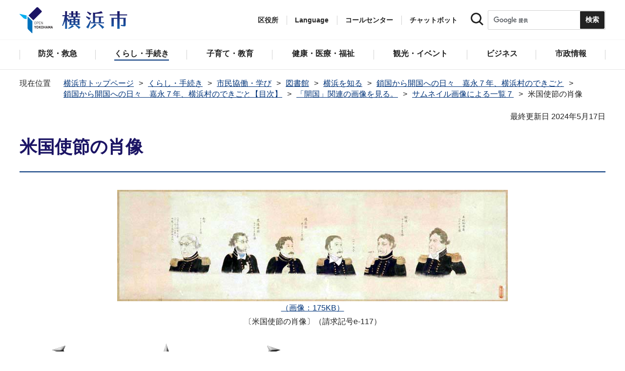

--- FILE ---
content_type: text/html
request_url: https://www.city.yokohama.lg.jp/kurashi/kyodo-manabi/library/shiru/sakoku/kaei/kaikoku/picture7/e-117.html
body_size: 8480
content:
<!DOCTYPE HTML>
<html lang="ja" prefix="og: http://ogp.me/ns# article: http://ogp.me/ns/article#">
<head>
<meta charset="UTF-8">
<meta name="Author" content="City of Yokohama">
<meta http-equiv="X-UA-Compatible" content="IE=edge">
<meta name="viewport" content="width=device-width, maximum-scale=3.0">
<meta name="format-detection" content="telephone=no">
<meta property="og:title" content="米国使節の肖像">
<meta property="og:type" content="article">
<meta property="og:url" content="https://www.city.yokohama.lg.jp/kurashi/kyodo-manabi/library/shiru/sakoku/kaei/kaikoku/picture7/e-117.html">
<meta property="og:image" content="https://www.city.yokohama.lg.jp/images/ogp-logo.png">
<meta property="og:description" content="">


<!-- Google Tag Manager -->
<script>
// <![CDATA[
(function(w,d,s,l,i){w[l]=w[l]||[];w[l].push({'gtm.start':new Date().getTime(),event:'gtm.js'});var f=d.getElementsByTagName(s)[0],j=d.createElement(s),dl=l!='dataLayer'?'&l='+l:'';j.async=true;j.src='https://www.googletagmanager.com/gtm.js?id='+i+dl;f.parentNode.insertBefore(j,f);})(window,document,'script','dataLayer','GTM-P2ZNX6L');
// ]]>
</script>
<!-- End Google Tag Manager -->
<link rel="shortcut icon" href="/favicon.ico">
<link rel="apple-touch-icon" href="/images/apple-touch-icon.png">

<title>米国使節の肖像　横浜市</title>
<link href="/css/style.tableconverter.css" rel="stylesheet" media="all">
<link href="/css/style.wysiwyg.css" rel="stylesheet" media="all">
<link href="/css/default.css" rel="stylesheet" media="all">
<link href="/css/layout.css" rel="stylesheet" media="all">
<link href="/css/free_style_edit.css" rel="stylesheet" media="all">
<link href="/css/smartphone.css" rel="stylesheet" type="text/css" class="mc_css">
<link href="/css/free_style_edit_sp.css" rel="stylesheet" type="text/css" class="mc_css">
<link href="/css/2024print.css" rel="stylesheet" media="print">
<script src="/js/jquery.js"></script>
<script src="/js/setting.js"></script>
<script src="https://tsutaeru.cloud/assets/snippet/js/tsutaeru_mo.js"></script>
<script src="/js/ejtoolbar.js"></script>




</head>
<body id="base" class="no_javascript">
<!-- Google Tag Manager (noscript) -->
<noscript><iframe src="https://www.googletagmanager.com/ns.html?id=GTM-P2ZNX6L" height="0" width="0" style="display:none;visibility:hidden" title="tagmanager"></iframe></noscript>
<!-- End Google Tag Manager (noscript) -->


<div class="format_free" id="body-class">
<script src="/js/init.js"></script>
<div id="tmp_wrapper">
<noscript>
<p>このサイトではJavaScriptを使用したコンテンツ・機能を提供しています。JavaScriptを有効にするとご利用いただけます。</p>
</noscript>
<p><a href="#tmp_honbun" class="skip">本文へスキップします。</a></p>
<div id="tmp_heading_fixed">
<div id="tmp_heading_fixed_inner"><!-- #BeginLibraryItem "/Library/header.lbi" -->
<header id="tmp_wrap_header">
<div class="container">
<div id="tmp_header">
<div id="tmp_hlogo">
<p><a href="/index.html">
<img class="sp-none" src="/images/hlogo.png" width="222" height="54" alt="横浜市">
<img class="pc-none" src="/images/hlogo_sp.png" width="320" height="120" alt="横浜市：トップページ">  
</a></p>
</div>
<div id="tmp_setting">
<ul id="tmp_hnavi">
<li id="tmp_hnavi_ward"><a href="javascript:void(0);">区役所</a></li>
<li id="tmp_hnavi_language"> 
 		  <a href="javascript:void(0);" lang="en">Language</a> 
 		  <div class="wrap_sma_sch" id="tmp_sma_language"> 
 		      <div class="sma_language"> 
 		      <p class="sma_language_ttl">Machine Translation</p> 
 		      <ul class="clts-lang-selecter sma_language_list" data-method="h20"> 
 		        <li><a href="https://en.city.yokohama.lg.jp/" class="cl-norewrite">English</a></li> 
 		        <li><a href="https://cn.city.yokohama.lg.jp/" class="cl-norewrite">中文简体</a></li> 
 		        <li><a href="https://ko.city.yokohama.lg.jp/" class="cl-norewrite">한글</a></li> 
 		        <li><a href="https://tw.city.yokohama.lg.jp/" class="cl-norewrite">中文繁體</a></li> 
 		        <li><a href="https://es.city.yokohama.lg.jp/" class="cl-norewrite">Espanol</a></li> 
 		        <li><a href="https://pt.city.yokohama.lg.jp/" class="cl-norewrite">Portugues</a></li> 
 		        <li><a href="https://th.city.yokohama.lg.jp/" class="cl-norewrite">ภาษาไทย</a></li> 
 		        <li><a href="https://vi.city.yokohama.lg.jp/" class="cl-norewrite">Tiếngviệt</a></li>
		        <li><a href="https://ne.city.yokohama.lg.jp/" class="cl-norewrite">नेपाली</a></li> 
		        <li><a href="#" class="toggle-link" data-mode="off">やさしい日本語</a></li>
 		    </ul> 
 		      <p class="sma_language_ttl">MulitilingualPage（がいこくごのページ）</p> 
 		      <ul class="sma_language_list"> 
 		          <li><a href="/lang/">Top Page</a></li> 
 		      </ul> 
 		      <p class="close_btn"><a href="javascript:void(0);"><span>閉じる</span></a></p> 
 		      </div> 
 		  </div> 
 		</li>
<li><a href="/callcenter/call.html">コールセンター</a></li>
<li><a href="https://www.shisei-cc.city.yokohama.lg.jp/chat" target="_blank">チャットボット</a></li>
</ul>
<div class="sma_search">
<div class="sma_search_ttl">
<p>キーワードで探す</p>
</div>
<div class="sma_search_cnt">
<form action="/aboutweb/search/search.html" id="tmp_gsearch_form" name="tmp_gsearch_form">
<div class="site_sch_box">
<p class="site_sch_ttl"><label for="tmp_query"><img src="/images/search_icon_sp.png" width="50" height="50" alt="サイト内検索"></label>
</p>
<p class="sch_box"><input id="tmp_query" name="q" size="31" type="text"></p>
<p class="sch_btn"><input id="tmp_func_sch_btn" name="sa" type="submit" value="検索" title="サイト内検索を実行"></p>
<p id="tmp_func_sch_hidden">
<input name="cx" type="hidden" value="017251950101454243133:iearvzsq_l8">
<input name="ie" type="hidden" value="UTF-8">
<input name="cof" type="hidden" value="FORID:9">
</p>
</div>
</form>
</div>
</div>
</div>
<ul id="tmp_hnavi_s">
<li id="tmp_hnavi_lmenu"><a href="javascript:void(0);"><span>区役所</span></a></li>
<li id="tmp_hnavi_mmenu"><a href="javascript:void(0);"><span>検索</span></a></li>
<li id="tmp_hnavi_rmenu"><a href="javascript:void(0);"><span>メニュー</span></a></li>
</ul>
</div>
</div>
</header>
<!-- #EndLibraryItem --><!-- #BeginLibraryItem "/Library/sma_menu.lbi" --><div id="tmp_sma_menu">
<div class="wrap_sma_sch" id="tmp_sma_lmenu">
<div class="sma_ward">
<p class="sma_ward_ttl">区役所のページ</p>
<ul class="sma_ward_list">
<li><a href="/aoba/index.html">青葉区</a></li>
<li><a href="/asahi/index.html">旭区</a></li>
<li><a href="/izumi/index.html">泉区</a></li>
<li><a href="/isogo/index.html">磯子区</a></li>
<li><a href="/kanagawa/index.html">神奈川区</a></li>
<li><a href="/kanazawa/index.html">金沢区</a></li>
<li><a href="/konan/index.html">港南区</a></li>
<li><a href="/kohoku/index.html">港北区</a></li>
<li><a href="/sakae/index.html">栄区</a></li>
<li><a href="/seya/index.html">瀬谷区</a></li>
<li><a href="/tsuzuki/index.html">都筑区</a></li>
<li><a href="/tsurumi/index.html">鶴見区</a></li>
<li><a href="/totsuka/index.html">戸塚区</a></li>
<li><a href="/naka/index.html">中区</a></li>
<li><a href="/nishi/index.html">西区</a></li>
<li><a href="/hodogaya/index.html">保土ケ谷区</a></li>
<li><a href="/midori/index.html">緑区</a></li>
<li><a href="/minami/index.html">南区</a></li>
</ul>
<p class="close_btn"><a href="javascript:void(0);"><span>閉じる</span></a></p>
</div>
</div>
<div class="wrap_sma_sch" id="tmp_sma_mmenu">
<div class="sma_snavi" id="tmp_sma_snavi_used">
<div class="sma_snavi_ttl">
<p class="snavi_ttl"><a href="/riyou/index.html">よく利用される情報から探す</a></p>
</div>
</div>

<div id="tmp_sma_snavi">
<div class="sma_snavi" id="tmp_sma_snavi_life">
<div class="sma_snavi_ttl">
<p class="snavi_ttl">ライフシーンから探す</p>
<a href="javascript:void(0);" class="snavi_switch" aria-controls="tmp_snavi_cnt"><span class="visually_hidden">ライフシーンから探すのメニューを開く</span></a>
</div>
<div class="sma_snavi_cnt" id="tmp_snavi_cnt">
<ul class="search_used_list">
<li><a href="/kurashi/front/kekkon-rikon.html">
<p class="img"><img src="/images/sma_life_icon1.png" width="110" height="110" alt=""></p>
<p class="text">結婚・離婚</p>
</a></li>
<li><a href="/kurashi/front/ninshin-shussan.html">
<p class="img"><img src="/images/sma_life_icon2.png" width="110" height="110" alt=""></p>
<p class="text">妊娠・出産</p>
</a></li>
<li><a href="/kurashi/front/nyuen-nyugaku.html">
<p class="img"><img src="/images/sma_life_icon3.png" width="110" height="110" alt=""></p>
<p class="text">入園・入学</p>
</a></li>
<li><a href="/kurashi/front/shigoto.html">
<p class="img"><img src="/images/sma_life_icon4.png" width="110" height="110" alt=""></p>
<p class="text">しごと</p>
</a></li>
<li><a href="/kurashi/front/hikkoshi-sumai.html">
<p class="img"><img src="/images/sma_life_icon5.png" width="110" height="110" alt=""></p>
<p class="text">引越し・住まい</p>
</a></li>
<li><a href="/kurashi/front/gohukou.html">
<p class="img"><img src="/images/sma_life_icon6.png" width="110" height="110" alt=""></p>
<p class="text">ご不幸</p>
</a></li>
<li><a href="/kurashi/front/kourei-kaigo.html">
<p class="img"><img src="/images/sma_life_icon7.png" width="110" height="110" alt=""></p>
<p class="text">高齢・介護</p>
</a></li>
<li><a href="/kurashi/front/shogai.html">
<p class="img"><img src="/images/sma_life_icon8.png" width="110" height="110" alt=""></p>
<p class="text">障害</p>
</a></li>
</ul>
</div>
</div>
<div class="sma_snavi" id="tmp_sma_snavi_chatbot">
<div class="sma_snavi_ttl">
<p class="snavi_ttl">
<a href="https://www.shisei-cc.city.yokohama.lg.jp/chat" target="_blank">チャットボット</a>
</p>
</div>
</div>
<div class="sma_snavi" id="tmp_sma_snavi_faq">
<div class="sma_snavi_ttl">
<p class="snavi_ttl"><a href="/faq/index.html">よくある質問</a></p>
</div>
</div>
</div>

<p class="close_btn"><a href="javascript:void(0);"><span>閉じる</span></a></p>
</div>
<div class="wrap_sma_sch" id="tmp_sma_rmenu">
<div id="tmp_sma_gnavi">
<p id="tmp_sma_gnavi_ttl">メニュー</p>
<div id="tmp_sma_gnavi_cnt">

<div class="sma_gnavi">
<div class="sma_gnavi_ttl">
<p class="gnavi_ttl">防災・救急</p>
<a href="javascript:void(0);" class="gnavi_switch" aria-controls="tmp_gnavi_cnt1"><span class="visually_hidden">防災・救急のメニューを開く</span></a>
</div>
<div class="sma_gnavi_cnt" id="tmp_gnavi_cnt1">
<ul>
<li><a href="/bousai-kyukyu-bohan/index.html">防災・救急トップ</a></li>

<li><a href="/bousai-kyukyu-bohan/bousai-saigai/index.html">防災・災害</a></li>

<li><a href="/bousai-kyukyu-bohan/shobo/index.html">消防</a></li>

<li><a href="/bousai-kyukyu-bohan/kyukyu/index.html">救急</a></li>

<li><a href="/bousai-kyukyu-bohan/bohan/index.html">防犯</a></li>

</ul>
</div>
</div>


<div class="sma_gnavi">
<div class="sma_gnavi_ttl">
<p class="gnavi_ttl">くらし・手続き</p>
<a href="javascript:void(0);" class="gnavi_switch" aria-controls="tmp_gnavi_cnt2"><span class="visually_hidden">くらし・手続きのメニューを開く</span></a>
</div>
<div class="sma_gnavi_cnt" id="tmp_gnavi_cnt2">
<ul>
<li><a href="/kurashi/index.html">くらし・手続きトップ</a></li>

<li><a href="/kurashi/sumai-kurashi/index.html">住まい・暮らし</a></li>

<li><a href="/kurashi/koseki-zei-hoken/index.html">戸籍・税・保険</a></li>

<li><a href="/kurashi/kyodo-manabi/index.html">市民協働・学び</a></li>

<li><a href="/kurashi/machizukuri-kankyo/index.html">まちづくり・環境</a></li>

</ul>
</div>
</div>


<div class="sma_gnavi">
<div class="sma_gnavi_ttl">
<p class="gnavi_ttl">子育て・教育</p>
<a href="javascript:void(0);" class="gnavi_switch" aria-controls="tmp_gnavi_cnt3"><span class="visually_hidden">子育て・教育のメニューを開く</span></a>
</div>
<div class="sma_gnavi_cnt" id="tmp_gnavi_cnt3">
<ul>
<li><a href="/kosodate-kyoiku/index.html">子育て・教育トップ</a></li>

<li><a href="/kosodate-kyoiku/oyakokenko/index.html">親子の健康・福祉</a></li>

<li><a href="/kosodate-kyoiku/kosodateshien/index.html">子育て支援・相談</a></li>

<li><a href="/kosodate-kyoiku/hoiku-yoji/index.html">保育・幼児教育</a></li>

<li><a href="/kosodate-kyoiku/hokago/index.html">放課後児童育成</a></li>

<li><a href="/kosodate-kyoiku/kyoiku/index.html">学校・教育</a></li>

<li><a href="/kosodate-kyoiku/ikusei/index.html">青少年育成</a></li>

<li><a href="/kosodate-kyoiku/ibasyo/index.html">地域の子どもの居場所</a></li>

<li><a href="/kosodate-kyoiku/yogo/index.html">社会的養護</a></li>

<li><a href="/kosodate-kyoiku/kosodate-sogo/index.html">子育て総合ポータル</a></li>

</ul>
</div>
</div>


<div class="sma_gnavi">
<div class="sma_gnavi_ttl">
<p class="gnavi_ttl">健康・医療・福祉</p>
<a href="javascript:void(0);" class="gnavi_switch" aria-controls="tmp_gnavi_cnt4"><span class="visually_hidden">健康・医療・福祉のメニューを開く</span></a>
</div>
<div class="sma_gnavi_cnt" id="tmp_gnavi_cnt4">
<ul>
<li><a href="/kenko-iryo-fukushi/index.html">健康・医療・福祉トップ</a></li>

<li><a href="/kenko-iryo-fukushi/kenko-iryo/index.html">健康・医療</a></li>

<li><a href="/kenko-iryo-fukushi/fukushi-kaigo/index.html">福祉・介護</a></li>

</ul>
</div>
</div>


<div class="sma_gnavi">
<div class="sma_gnavi_ttl">
<p class="gnavi_ttl">観光・イベント</p>
<a href="javascript:void(0);" class="gnavi_switch" aria-controls="tmp_gnavi_cnt5"><span class="visually_hidden">観光・イベントのメニューを開く</span></a>
</div>
<div class="sma_gnavi_cnt" id="tmp_gnavi_cnt5">
<ul>
<li><a href="/kanko-bunka/index.html">観光・イベントトップ</a></li>

<li><a href="/kanko-bunka/minato/index.html">横浜の港</a></li>

<li><a href="/kanko-bunka/kanko-event/index.html">観光・イベント</a></li>

<li><a href="/kanko-bunka/bunka/index.html">文化・芸術</a></li>

<li><a href="/kanko-bunka/sports/index.html">スポーツ</a></li>

<li><a href="/kanko-bunka/miryoku/index.html">横浜の魅力発信</a></li>

</ul>
</div>
</div>


<div class="sma_gnavi">
<div class="sma_gnavi_ttl">
<p class="gnavi_ttl">ビジネス</p>
<a href="javascript:void(0);" class="gnavi_switch" aria-controls="tmp_gnavi_cnt6"><span class="visually_hidden">ビジネスのメニューを開く</span></a>
</div>
<div class="sma_gnavi_cnt" id="tmp_gnavi_cnt6">
<ul>
<li><a href="/business/index.html">ビジネストップ</a></li>

<li><a href="/business/nyusatsu/index.html">入札・契約</a></li>

<li><a href="/business/kigyoshien/index.html">中小企業支援</a></li>

<li><a href="/business/keizai/index.html">経済・産業振興</a></li>

<li><a href="/business/koyo-syugyo/index.html">雇用・就業促進</a></li>

<li><a href="/business/kyoso/index.html">共創の取組</a></li>

<li><a href="/business/kokusaikoryu/index.html">国際交流・協力</a></li>

<li><a href="/business/bunyabetsu/index.html">分野別メニュー</a></li>

</ul>
</div>
</div>


<div class="sma_gnavi">
<div class="sma_gnavi_ttl">
<p class="gnavi_ttl">市政情報</p>
<a href="javascript:void(0);" class="gnavi_switch" aria-controls="tmp_gnavi_cnt7"><span class="visually_hidden">市政情報のメニューを開く</span></a>
</div>
<div class="sma_gnavi_cnt" id="tmp_gnavi_cnt7">
<ul>
<li><a href="/city-info/index.html">市政情報トップ</a></li>

<li><a href="/city-info/yokohamashi/index.html">横浜市について</a></li>

<li><a href="/city-info/seisaku/index.html">政策・取組</a></li>

<li><a href="/city-info/gyosei-kansa/index.html">行政運営・監査</a></li>

<li><a href="/city-info/saiyo-jinji/index.html">職員採用・人事</a></li>

<li><a href="/city-info/zaisei/index.html">財政・会計</a></li>

<li><a href="/city-info/koho-kocho/index.html">広報・広聴・報道</a></li>

<li><a href="/city-info/senkyo/index.html">選挙</a></li>

</ul>
</div>
</div>

</div>
</div>
<div id="tmp_sma_language_sp">
 		  <div class="sma_gnavi">
 		  <div class="sma_gnavi_ttl">
 		  <p class="gnavi_ttl">Language</p>
 		  <a href="javascript:void(0);" class="gnavi_switch" aria-controls="tmp_gnavi_cnt8"><span class="visually_hidden">Languageのメニューを開く</span></a>
 		  </div>
 		  <div class="sma_gnavi_cnt" id="tmp_gnavi_cnt8">
 		  <ul class="clts-lang-selecter" data-method="h20">
 		      <li>Machine Translation</li>
 		      <li><a href="https://en.city.yokohama.lg.jp/" class="cl-norewrite">English</a></li>
 		      <li><a href="https://cn.city.yokohama.lg.jp/" class="cl-norewrite">中文简体</a></li>
 		      <li><a href="https://ko.city.yokohama.lg.jp/" class="cl-norewrite">한글</a></li>
 		      <li><a href="https://tw.city.yokohama.lg.jp/" class="cl-norewrite">中文繁體</a></li>
 		      <li><a href="https://es.city.yokohama.lg.jp/" class="cl-norewrite">Espanol</a></li>
 		      <li><a href="https://pt.city.yokohama.lg.jp/" class="cl-norewrite">Portugues</a></li>
 		      <li><a href="https://th.city.yokohama.lg.jp/" class="cl-norewrite">ภาษาไทย</a></li>
 		      <li><a href="https://vi.city.yokohama.lg.jp/" class="cl-norewrite">Tiếngviệt</a></li>
		      <li><a href="https://ne.city.yokohama.lg.jp/" class="cl-norewrite">नेपाली</a></li>
		      <li><a href="#" class="toggle-link" data-mode="off">やさしい日本語</a></li>
 		    </ul>
 		  <ul>
 		      <li>MulitilingualPage</li>
 		      <li><a href="/lang/">Top Page</a></li>
 		  </ul>
 		  </div>
 		  </div>
 		</div>
<div id="tmp_sma_hnavi">
<ul>
<li><a href="/mayor/index.html">市長の部屋</a></li>
<li><a href="/shikai/index.html">横浜市会</a></li>
<li><a href="/callcenter/call.html">コールセンター</a></li>
</ul>
</div>
<p class="close_btn"><a href="javascript:void(0);"><span>閉じる</span></a></p>
</div>
</div><!-- #EndLibraryItem --></div>
</div>
<!-- ****** kinkyu ****** -->
<script src="/js/saigai.js"></script>
<!-- ****** kinkyu ****** -->
<nav class="gnavi">
<div class="container">
<ul>
<li class="glist1"><a href="/bousai-kyukyu-bohan/index.html"><span>防災・救急</span></a></li>
<li class="glist2"><a href="/kurashi/index.html"><span>くらし・手続き</span></a></li>
<li class="glist3"><a href="/kosodate-kyoiku/index.html"><span>子育て・教育</span></a></li>
<li class="glist4"><a href="/kenko-iryo-fukushi/index.html"><span>健康・医療・福祉</span></a></li>
<li class="glist5"><a href="/kanko-bunka/index.html"><span>観光・イベント</span></a></li>
<li class="glist6"><a href="/business/index.html"><span>ビジネス</span></a></li>
<li class="glist7"><a href="/city-info/index.html"><span>市政情報</span></a></li>
</ul>
</div>
</nav>
<main class="column_cnt" id="tmp_wrap_main">
<div class="container">
<div id="tmp_pankuzu">
<div class="inner">
<ol>
<li><a href="/index.html">横浜市トップページ</a></li>
<li><a href="../../../../../../../index.html">くらし・手続き</a></li>
<li><a href="../../../../../../index.html">市民協働・学び</a></li>
<li><a href="../../../../../index.html">図書館</a></li>
<li><a href="../../../../index.html">横浜を知る</a></li>
<li><a href="../../../index.html">鎖国から開国への日々　嘉永７年、横浜村のできごと</a></li>
<li><a href="../../index.html">鎖国から開国への日々　嘉永７年、横浜村のできごと【目次】</a></li>
<li><a href="../index.html">「開国」関連の画像を見る。</a></li>
<li><a href="./index.html">サムネイル画像による一覧７</a></li>
<li class="pk-thispage">米国使節の肖像</li>

</ol>
</div>
</div>
<div id="tmp_main">
<p id="tmp_honbun" class="skip">ここから本文です。</p>
<div id="tmp_contents">



<div class="title-line">

<div class="main-title"><h1>米国使節の肖像</h1>

</div>


<div id="tmp_wrap_update"><p id="tmp_update">最終更新日 2024年5月17日</p>
<button id="btn-print" class="btn btn-print" type="button"><img src="/images/shared-icon-printer2.png" alt="">印刷する</button>
</div>


</div>




<div class="html5_section">
<div class="detail bg-grd-body">
<div class="contents-area">




<div class="wysiwyg_wp"><p class="img-center"><a href="e-117.images/0004_20180820.jpg" class="resourceLink"><img alt="e-117" src="e-117.images/0005_20180820.jpg" height="228" width="800" />（画像：175KB）</a><br><span>〔米国使節の肖像〕（請求記号e-117）</span></p> <hr class="ClearFloat"><p class="img-left"><a href="/kurashi/kyodo-manabi/library/shiru/sakoku/kaei/kaikoku/picture7/e-116.html" class="innerLink"><img alt="前へ" src="e-117.images/0001_20180820.gif" height="20" width="30" /></a></p> <p class="img-left"><a href="/kurashi/kyodo-manabi/library/shiru/sakoku/kaei/kaikoku/picture7/index-7.html" class="innerLink"><img alt="ホーム" src="e-117.images/0002_20180820.gif" height="30" width="20" /></a></p> <p class="img-left"><a href="/kurashi/kyodo-manabi/library/shiru/sakoku/kaei/kaikoku/picture7/e-118.html" class="innerLink"><img alt="次へ" src="e-117.images/0003_20180820.gif" height="20" width="30" /></a></p> <hr class="ClearFloat"><br><hr class="ClearFloat"></div>





</div><!-- contents-area -->
</div><!-- detail bg-grd-body -->
</div><!-- html5_section -->




<div id="tmp_inquiry">
<div id="tmp_inquiry_ttl">
<h2>このページへのお問合せ</h2>
</div>
<div class="tmp_inquiry_cnt">

<p class="shortName_text">教育委員会事務局中央図書館調査資料課</p>
<div class="phone_number">
<p class="sp-none telephone">電話：045-262-7336</p>
<p class="pc-none telephone">電話：<span class="tel_link">045-262-7336</span></p>
<p class="fax">ファクス：045-262-0054</p>
</div>
<p class="mail-address">メールアドレス：<a href="mailto:ky-libkocho-c@city.yokohama.lg.jp">ky-libkocho-c@city.yokohama.lg.jp</a></p>
</div>


</div>




</div><!-- /#tmp_contents -->

<div id="tmp_section_related">
<div id="tmp_section_related_ttl">
<h2><span class="related_ttl">関連ページ一覧</span><a href="javascript:void(0);" class="related_switch" aria-controls="tmp_section_related_cnt"><span class="visually_hidden">関連ページ一覧のメニューを開く</span></a></h2>
</div>
<div id="tmp_section_related_cnt" class="related_cnt">
<ul>
<li><a href="/kurashi/kyodo-manabi/library/shiru/sakoku/kaei/kaikoku/picture7/index-7.html">Research Guides　鎖国から開国への日々７</a></li>

<li><a href="/kurashi/kyodo-manabi/library/shiru/sakoku/kaei/kaikoku/picture7/e-114.html">旗艦ポーハタン号内の余興</a></li>

<li><a href="/kurashi/kyodo-manabi/library/shiru/sakoku/kaei/kaikoku/picture7/e-116.html">嘉永六年六月久里浜陳営の図</a></li>

<li><span class="now">米国使節の肖像</span></li>

<li><a href="/kurashi/kyodo-manabi/library/shiru/sakoku/kaei/kaikoku/picture7/e-118.html">横浜開港顛末記</a></li>

<li><a href="/kurashi/kyodo-manabi/library/shiru/sakoku/kaei/kaikoku/picture7/e-120.html">ペルリ応接場見取図写</a></li>

<li><a href="/kurashi/kyodo-manabi/library/shiru/sakoku/kaei/kaikoku/picture7/e-125-01.html">嘉永六丑年浦賀港江米舶渡来之時依台命豊国画之像　（右部分）</a></li>

<li><a href="/kurashi/kyodo-manabi/library/shiru/sakoku/kaei/kaikoku/picture7/e-125-02.html">嘉永六丑年浦賀港江米舶渡来之時依台命豊国画之像　（中央部分）</a></li>

<li><a href="/kurashi/kyodo-manabi/library/shiru/sakoku/kaei/kaikoku/picture7/e-125-03.html">嘉永六丑年浦賀港江米舶渡来之時依台命豊国画之像　（左部分）</a></li>

<li><a href="/kurashi/kyodo-manabi/library/shiru/sakoku/kaei/kaikoku/picture7/e-126.html">海陸御固附　北亜墨利加人物之図</a></li>

<li><a href="/kurashi/kyodo-manabi/library/shiru/sakoku/kaei/kaikoku/picture7/e-131.html">横浜異人石塚図</a></li>

<li><a href="/kurashi/kyodo-manabi/library/shiru/sakoku/kaei/kaikoku/picture7/e-148.html">海陸御固御場所附</a></li>

<li><a href="/kurashi/kyodo-manabi/library/shiru/sakoku/kaei/kaikoku/picture7/e-149.html">海陸御固図</a></li>
</ul>
</div>
</div>

<div class="wrap_pageid">
<p class="prev"><a href="javascript:void(0);" onclick="history.back(); return false;">前のページに戻る</a></p>
<p class="pageid">ページID：182-738-381</p>
</div>
</div><!-- /#tmp_main -->
</div><!-- /.container -->

</main><!-- /#tmp_wrap_main -->
<div class="pnavi">
<p><a href="#tmp_header">ページトップへ</a></p>
</div><!-- #BeginLibraryItem "/Library/footer.lbi" -->
<div id="tmp_wrap_mega_fnavi">
<div class="container">
<div id="tmp_mega_fnavi">
<div class="mega_fnavi" id="tmp_mega_fnavi_menu">
<div class="mega_fnavi_ttl">
<p>メニュー</p>
</div>
<div class="mega_fnavi_cnt">



<div class="m_fnavi">
<div class="m_fnavi_ttl">
<p class="fnavi_ttl"><a href="/bousai-kyukyu-bohan/index.html">防災・救急</a></p>
<a href="javascript:void(0);" class="fnavi_switch" aria-controls="tmp_fnavi_cnt1"><span class="visually_hidden">防災・救急のメニューを開く</span></a>
</div>
<div class="m_fnavi_cnt" id="tmp_fnavi_cnt1">
<ul>
<li class="fnavi_list_top"><a href="/bousai-kyukyu-bohan/index.html">防災・救急トップ</a></li>

<li><a href="/bousai-kyukyu-bohan/bousai-saigai/index.html">防災・災害</a></li>

<li><a href="/bousai-kyukyu-bohan/shobo/index.html">消防</a></li>

<li><a href="/bousai-kyukyu-bohan/kyukyu/index.html">救急</a></li>

<li><a href="/bousai-kyukyu-bohan/bohan/index.html">防犯</a></li>

</ul>
</div>
</div>


<div class="m_fnavi">
<div class="m_fnavi_ttl">
<p class="fnavi_ttl"><a href="/kurashi/index.html">くらし・手続き</a></p>
<a href="javascript:void(0);" class="fnavi_switch" aria-controls="tmp_fnavi_cnt2"><span class="visually_hidden">くらし・手続きのメニューを開く</span></a>
</div>
<div class="m_fnavi_cnt" id="tmp_fnavi_cnt2">
<ul>
<li class="fnavi_list_top"><a href="/kurashi/index.html">くらし・手続きトップ</a></li>

<li><a href="/kurashi/sumai-kurashi/index.html">住まい・暮らし</a></li>

<li><a href="/kurashi/koseki-zei-hoken/index.html">戸籍・税・保険</a></li>

<li><a href="/kurashi/kyodo-manabi/index.html">市民協働・学び</a></li>

<li><a href="/kurashi/machizukuri-kankyo/index.html">まちづくり・環境</a></li>

</ul>
</div>
</div>


<div class="m_fnavi">
<div class="m_fnavi_ttl">
<p class="fnavi_ttl"><a href="/kosodate-kyoiku/index.html">子育て・教育</a></p>
<a href="javascript:void(0);" class="fnavi_switch" aria-controls="tmp_fnavi_cnt3"><span class="visually_hidden">子育て・教育のメニューを開く</span></a>
</div>
<div class="m_fnavi_cnt" id="tmp_fnavi_cnt3">
<ul>
<li class="fnavi_list_top"><a href="/kosodate-kyoiku/index.html">子育て・教育トップ</a></li>

<li><a href="/kosodate-kyoiku/oyakokenko/index.html">親子の健康・福祉</a></li>

<li><a href="/kosodate-kyoiku/kosodateshien/index.html">子育て支援・相談</a></li>

<li><a href="/kosodate-kyoiku/hoiku-yoji/index.html">保育・幼児教育</a></li>

<li><a href="/kosodate-kyoiku/hokago/index.html">放課後児童育成</a></li>

<li><a href="/kosodate-kyoiku/kyoiku/index.html">学校・教育</a></li>

<li><a href="/kosodate-kyoiku/ikusei/index.html">青少年育成</a></li>

<li><a href="/kosodate-kyoiku/ibasyo/index.html">地域の子どもの居場所</a></li>

<li><a href="/kosodate-kyoiku/yogo/index.html">社会的養護</a></li>

<li><a href="/kosodate-kyoiku/kosodate-sogo/index.html">子育て総合ポータル</a></li>

</ul>
</div>
</div>


<div class="m_fnavi">
<div class="m_fnavi_ttl">
<p class="fnavi_ttl"><a href="/kenko-iryo-fukushi/index.html">健康・医療・福祉</a></p>
<a href="javascript:void(0);" class="fnavi_switch" aria-controls="tmp_fnavi_cnt4"><span class="visually_hidden">健康・医療・福祉のメニューを開く</span></a>
</div>
<div class="m_fnavi_cnt" id="tmp_fnavi_cnt4">
<ul>
<li class="fnavi_list_top"><a href="/kenko-iryo-fukushi/index.html">健康・医療・福祉トップ</a></li>

<li><a href="/kenko-iryo-fukushi/kenko-iryo/index.html">健康・医療</a></li>

<li><a href="/kenko-iryo-fukushi/fukushi-kaigo/index.html">福祉・介護</a></li>

</ul>
</div>
</div>


<div class="m_fnavi">
<div class="m_fnavi_ttl">
<p class="fnavi_ttl"><a href="/kanko-bunka/index.html">観光・イベント</a></p>
<a href="javascript:void(0);" class="fnavi_switch" aria-controls="tmp_fnavi_cnt5"><span class="visually_hidden">観光・イベントのメニューを開く</span></a>
</div>
<div class="m_fnavi_cnt" id="tmp_fnavi_cnt5">
<ul>
<li class="fnavi_list_top"><a href="/kanko-bunka/index.html">観光・イベントトップ</a></li>

<li><a href="/kanko-bunka/minato/index.html">横浜の港</a></li>

<li><a href="/kanko-bunka/kanko-event/index.html">観光・イベント</a></li>

<li><a href="/kanko-bunka/bunka/index.html">文化・芸術</a></li>

<li><a href="/kanko-bunka/sports/index.html">スポーツ</a></li>

<li><a href="/kanko-bunka/miryoku/index.html">横浜の魅力発信</a></li>

</ul>
</div>
</div>


<div class="m_fnavi">
<div class="m_fnavi_ttl">
<p class="fnavi_ttl"><a href="/business/index.html">ビジネス</a></p>
<a href="javascript:void(0);" class="fnavi_switch" aria-controls="tmp_fnavi_cnt6"><span class="visually_hidden">ビジネスのメニューを開く</span></a>
</div>
<div class="m_fnavi_cnt" id="tmp_fnavi_cnt6">
<ul>
<li class="fnavi_list_top"><a href="/business/index.html">ビジネストップ</a></li>

<li><a href="/business/nyusatsu/index.html">入札・契約</a></li>

<li><a href="/business/kigyoshien/index.html">中小企業支援</a></li>

<li><a href="/business/keizai/index.html">経済・産業振興</a></li>

<li><a href="/business/koyo-syugyo/index.html">雇用・就業促進</a></li>

<li><a href="/business/kyoso/index.html">共創の取組</a></li>

<li><a href="/business/kokusaikoryu/index.html">国際交流・協力</a></li>

<li><a href="/business/bunyabetsu/index.html">分野別メニュー</a></li>

</ul>
</div>
</div>


<div class="m_fnavi">
<div class="m_fnavi_ttl">
<p class="fnavi_ttl"><a href="/city-info/index.html">市政情報</a></p>
<a href="javascript:void(0);" class="fnavi_switch" aria-controls="tmp_fnavi_cnt7"><span class="visually_hidden">市政情報のメニューを開く</span></a>
</div>
<div class="m_fnavi_cnt" id="tmp_fnavi_cnt7">
<ul>
<li class="fnavi_list_top"><a href="/city-info/index.html">市政情報トップ</a></li>

<li><a href="/city-info/yokohamashi/index.html">横浜市について</a></li>

<li><a href="/city-info/seisaku/index.html">政策・取組</a></li>

<li><a href="/city-info/gyosei-kansa/index.html">行政運営・監査</a></li>

<li><a href="/city-info/saiyo-jinji/index.html">職員採用・人事</a></li>

<li><a href="/city-info/zaisei/index.html">財政・会計</a></li>

<li><a href="/city-info/koho-kocho/index.html">広報・広聴・報道</a></li>

<li><a href="/city-info/senkyo/index.html">選挙</a></li>

</ul>
</div>
</div>

</div>
</div>
<div class="mega_fnavi" id="tmp_mega_fnavi_ward">
<div class="mega_fnavi_ttl">
<div class="inner">
<p class="fnavi_ttl">各区役所ページ</p>
<a href="javascript:void(0);" class="fnavi_switch" aria-controls="tmp_fnavi_cnt8"><span class="visually_hidden">各区役所ページのメニューを開く</span></a>
</div>
</div>
<div class="mega_fnavi_cnt" id="tmp_fnavi_cnt8">
<ul>
<li><a href="/aoba/index.html">青葉区</a></li>
<li><a href="/asahi/index.html">旭区</a></li>
<li><a href="/izumi/index.html">泉区</a></li>
<li><a href="/isogo/index.html">磯子区</a></li>
<li><a href="/kanagawa/index.html">神奈川区</a></li>
<li><a href="/kanazawa/index.html">金沢区</a></li>
<li><a href="/konan/index.html">港南区</a></li>
<li><a href="/kohoku/index.html">港北区</a></li>
<li><a href="/sakae/index.html">栄区</a></li>
<li><a href="/seya/index.html">瀬谷区</a></li>
<li><a href="/tsuzuki/index.html">都筑区</a></li>
<li><a href="/tsurumi/index.html">鶴見区</a></li>
<li><a href="/totsuka/index.html">戸塚区</a></li>
<li><a href="/naka/index.html">中区</a></li>
<li><a href="/nishi/index.html">西区</a></li>
<li><a href="/hodogaya/index.html">保土ケ谷区</a></li>
<li><a href="/midori/index.html">緑区</a></li>
<li><a href="/minami/index.html">南区</a></li>
</ul>
</div>
</div>
<div id="tmp_foot_sns">
<ul>
<li><a href="/city-info/koho-kocho/koho/sns/line/line-official.html"><img src="/images/sns_line.png" width="80" height="80" alt="LINE"></a></li>
<li><a href="/aboutweb/sns/tw.html"><img src="/images/sns_twitter.png" width="80" height="80" alt="Twitter"></a></li>
<li><a href="/aboutweb/sns/fb.html"><img src="/images/sns_facebook.png" width="80" height="80" alt="Facebook"></a></li>
<li><a href="/aboutweb/sns/in.html"><img src="/images/sns_instagram.png" width="80" height="80" alt="Instagram"></a></li>
<li><a href="/aboutweb/sns/yt.html"><img src="/images/sns_youtube.png" width="80" height="80" alt="YouTube"></a></li>
<li><a href="/city-info/koho-kocho/koho/sns/other/smartnews.html"><img src="/images/sns_news.png" width="80" height="80" alt="SmartNews"></a></li>
</ul>
</div>
</div>
</div>
</div>
<footer id="tmp_footer">
<div class="container">
<div class="footer_cnt">
<div class="footer_address">
<p class="flogo">横浜市役所</p>
<address>
<span>〒231-0005　<br>横浜市中区本町6丁目50番地の10</span>
<span>法人番号：3000020141003</span>
</address>
<p>開庁時間：月曜日から金曜日の午前8時45分から午後5時15分まで<br>
（祝日・休日・12月29日から1月3日を除く）<br>
※一部の窓口では開庁時間が異なる場合があります</p>
</div>
<div class="wrap_fnavi">
<ul class="fnavi" id="tmp_fnavi_menu1">
<li><a href="/shichosha/iten.html">市役所アクセス・駐車場</a></li>
<li><a href="/city-info/yokohamashi/org/soshiki-gyomu/index.html">組織案内</a></li>
<li><a href="/callcenter/call.html">コールセンター：045-664-2525</a></li>
<li><a href="/faq/index.html">よくある質問</a></li>
<li><a href="/kocho/teian.html">市民からの提案</a></li>
</ul>
<ul class="fnavi" id="tmp_fnavi_menu2">
<li><a href="/lang/index.html" lang="en">Language </a></li>
<li><a href="http://m.city.yokohama.lg.jp/">フィーチャーフォンサイト</a></li>
<li><a href="/sitemap.html">サイトマップ</a></li>
<li><a href="/aboutweb/sitepolicy.html">サイトポリシー</a></li>
<li><a href="/aboutweb/usage/">サイトの使い方</a></li>
</ul>
</div>
</div>
<p class="copyright" lang="en">Copyright &copy; City of Yokohama. All rights reserved.</p>
</div>
</footer><!-- #EndLibraryItem -->
</div><!-- /#tmp_wrapper -->
<script src="/js/splide_min.js"></script>
<script src="/js/2024common.js"></script>
<script src="/js/function.js"></script>
<script src="/js/main.js"></script>
</div><!-- /.format_free type_general -->

<script src="/js/cl_langselecter.js"></script>
</body>
</html>

--- FILE ---
content_type: text/css
request_url: https://www.city.yokohama.lg.jp/css/free_style_edit_sp.css
body_size: 8393
content:
@charset "utf-8";
@media only screen and (min-width: 641px) and (max-width: 1240px)  {
#tmp_section_pickup {
	margin:0 -20px;
	padding-left:20px;
	padding-right:20px;
}
#tmp_section_pickup::before {
	display:none;
}
#tmp_cate_ttl::before {
	left:-20px;
	right:-20px;
	width:auto;
}
#tmp_contents .editable_slider .splide__arrow--next {
	right:-10px;
}
#tmp_contents .editable_slider .splide__arrow--prev {
	left:-10px;
}


}
@media only screen and (min-width: 641px) and (max-width: 1160px)  {
#tmp_contents .calbt-li .calbt-li_l .top-btn a {
	min-width:auto;
	width:28.33%;
}
#tmp_contents .calbt-li .calbt-li_r .top-btn a {
	min-width:auto;
	width:20.83%;
}
}
@media only screen and (min-width: 641px) and (max-width: 960px)  {
#tmp_section_pickup_slide .splide__arrow {
    top:140px;
    transform:none;
}
#tmp_section_pickup_slide .splide__arrow--prev {
    left:50px;
}
#tmp_section_pickup_slide .splide__arrow--next {
    right:50px;
}
#tmp_contents .portal_bunya_menu .portal_btn-list-job-img img {
	width:105px;
}
#tmp_contents .portal_bunya_menu .portal_btn-list-job-text {
	padding:10px 12px;
}
#tmp_contents .idx_menu {
	border-width:10px;
}
#tmp_contents .idx_menu ul {
	font-size:87.5%;
	padding:6px 8px;
}
#tmp_section_pickup {
	margin:0 -10px;
	padding-left:0;
	padding-right:0;
}
#tmp_contents .faq-kensaku input[type="text"] {
	width:400px;
}
#tmp_tab_event .tab_ttl {
	padding:0 30px;
}
#tmp_contents .cal_item.cal_item_genre li,
#tmp_tab_event .cal_item.cal_genre_btn li {
	width:33.333333%;
}
#tmp_contents .cal_item.cal_ku_btn li {
	width:25%;
}
#tmp_contents .search_faq .search_faq_cnt ul li {
	width:33.333333%;
}

/* イベント検索調整
================================================== */
/* 開催エリア */
#search_cond dl:nth-of-type(3) dd p {
	width: 25%;
}
/* ジャンル */
#search_cond dl:nth-of-type(4) dd p {
	width: 33.333333%;
}

}


@media screen and (max-width : 640px) {
/* ==================================================
Required to CMS-8341
================================================== */
#tmp_contents h1 {
	font-size:156.25%;
	padding:5px 0 6px;
	margin-bottom:25px;
}
.custom_event #tmp_contents h1 {
	font-size:175%;
}
#tmp_contents h2 {
	font-size:125%;
	padding:13px 14px;
}
#tmp_contents h3,
#tmp_contents h4 {
	font-size:112.5%;
}
#tmp_contents h4::before {
	top:6px;
	width:6px;
	height:12px;
	border-left-width:6px;
}
#tmp_contents h5,
#tmp_contents h6 {
	font-size:100%;
}
#tmp_contents h5::before {
	top:6px;
	height:12px;
}
/* img
================================================== */
#tmp_contents .img-left,
#tmp_contents .img-right,
#tmp_contents .img-center {
    float: none;
	width:auto;
    display: table;
    margin:0 auto 20px;
}
/* img_col2 / img_col3 */
#tmp_contents .img_col2,
#tmp_contents .img_col3 {
	display:block;
}
#tmp_contents .img_col2 p,
#tmp_contents .img_col3 p{
	text-align:center;
}
#tmp_contents .img_col2 .img_col2L,
#tmp_contents .img_col2 .img_col2R,
#tmp_contents .img_col3 .img_col3L,
#tmp_contents .img_col3 .img_col3M,
#tmp_contents .img_col3 .img_col3R {
	display:block;
	width:100%;
	padding:0 0 10px;
}
#tmp_contents .img_col2 .img_col2L,
#tmp_contents .img_col3 .img_col3L,
#tmp_contents .img_col3 .img_col3M {
	padding-right:0;
}
#tmp_contents .img_col2 .img_col2R,
#tmp_contents .img_col3 .img_col3M,
#tmp_contents .img_col3 .img_col3R {
	padding-left:0;
}
#tmp_contents .img-area-l,
#tmp_contents .img-area-r {
	margin-bottom: 2.85rem;
}

/* ==================================================
第一階層
================================================== */
/* cate_ttl
================================================== */
#tmp_cate_ttl {
	margin:-30px -10px 33px;
	padding-top: 30px;
}
#tmp_cate_ttl::before {
	left:0;
	right:0;
	width:auto;
}
#tmp_cate_ttl h1 {
	margin:0;
	font-size:156.25%;
	padding:10px 10px 12px;
}
#tmp_cate_ttl.cate_ttl_special h1 {
	padding:14px 10px 16px;
}
/* portal_bunya_menu
================================================== */
#tmp_contents .portal_bunya_menu {
	margin:0 0 34px;
}
#tmp_contents .portal_bunya_menu ul {
	margin:0 -3px !important;
	font-size:100%;
}
#tmp_contents .portal_bunya_menu ul li {
	width:33.333333%;
	padding:0 3px !important;
	margin:0 0 6px !important;
}
#tmp_contents .portal_bunya_menu .portal_btn-list-job-img {
	padding:18px 0;
}
#tmp_contents .portal_bunya_menu .portal_btn-list-job-img img {
	width:70px;
}
#tmp_contents .portal_bunya_menu .portal_btn-list-job-text {
	padding:7px 8px;
}
/* idx_menu
================================================== */
#tmp_contents .idx_menu {
	border-width:10px;
	margin:0 0 40px;
}
#tmp_contents .idx_menu ul {
	margin:0 !important;
	font-size:87.5%;
	padding:5px 3px !important;
}
#tmp_contents .idx_menu ul li {
	width:50%;
	margin:0 !important;
	line-height:1.75;
}
#tmp_contents .idx_menu ul li a {
	background-image: url(/images/arrow_icon12.png);
	-webkit-background-size:6px auto;
	-moz-background-size:6px auto;
	background-size:6px auto;
	min-height:45px;
	border-bottom:1px solid #d2d2d2 !important;
}
#tmp_contents .idx_menu ul li:nth-child(2n+1):nth-last-child(-n+2) a,
#tmp_contents .idx_menu ul li:nth-child(2n+1):nth-last-child(-n+2) ~ li a {
	border-bottom:none !important;
}
/* idx_category
================================================== */
#tmp_idx_category {
	margin:0;
	padding:0 0 20px;
}
#tmp_idx_category .wrap_idx_cate {
	float:none;
	width:100%;
	padding:0;
}
#tmp_idx_category .idx_cate_ttl {
	padding:0 10px;
}
#tmp_contents #tmp_idx_category .idx_cate_ttl h2 {
	font-size:125%;
	padding-left:16px;
	background-image:url(/images/arrow_icon16.png);
	-webkit-background-size:8px auto;
	-moz-background-size:8px auto;
	background-size:8px auto;
}
#tmp_idx_category .idx_cate_cnt {
	padding:15px 6px 30px;
}
#tmp_contents #tmp_idx_category .idx_cate_cnt ul li {
	background-image: url(/images/arrow_icon12.png);
	-webkit-background-size:6px auto;
	-moz-background-size:6px auto;
	background-size:6px auto;
}
/* pickup
================================================== */
#tmp_section_pickup {
	padding:36px 10px 20px;
	margin:0 -10px;
}
#tmp_section_pickup::before {
	display:none;
}
#tmp_section_pickup_ttl {
	margin:0 0 25px;
}
#tmp_contents #tmp_section_pickup_ttl h2 {
	font-size:100%;
	padding-top:33px;
	background-image:url(/images/ttl_en_pickup_sp.png);
	-webkit-background-size:auto 25px;
	-moz-background-size:auto 25px;
	background-size:auto 25px;
}

/* slide */
#tmp_section_pickup_slide {
	margin:0 -10px;
	padding:0;
	position:relative;
}
#tmp_section_pickup_slide .splide__slide {
	padding:0 5px;
}
#tmp_section_pickup_slide .splide.is-active .splide__slide {
	width: calc(100%)!important;
}
#tmp_section_pickup_slide .splide__slide:only-child {
	width: 100%;
}
#tmp_section_pickup_slide .splide__controls {
	display:block;
}
#tmp_section_pickup_slide .splide__toggle {
	display:none;
}
#tmp_section_pickup_slide .splide__arrow--prev,
#tmp_section_pickup_slide .splide__arrow--next {
	top:30%;
}
#tmp_section_pickup_slide .splide__arrow--prev {
	left:10px;
}
#tmp_section_pickup_slide .splide__arrow--next {
	right:10px;
}
#tmp_section_pickup_slide .pickup_item_cnt {
	padding:18px 16px 20px;
}
/* info
================================================== */
#tmp_section_info {
	padding:40px 0;
}
/* related
================================================== */
#tmp_section_related {
	padding:0 10px;
}
#tmp_section_related_ttl {
	padding:15px 0;
}
#tmp_section_related_ttl h2 {
	padding:5px 35px 5px 0;
	background-image: url(/images/related_switch_icon_sp.png);
	-webkit-background-size:24px auto;
	-moz-background-size:24px auto;
	background-size:24px auto;
}
.ac_active #tmp_section_related_ttl h2 {
	background-image:url(/images/related_switch_icon_on_sp.png);
	-webkit-background-size:24px auto;
	-moz-background-size:24px auto;
	background-size:24px auto;
}
#tmp_section_related_cnt {
	padding:15px 0;
}
#tmp_section_related_cnt ul {
	margin:0;
}
#tmp_section_related_cnt ul li {
	float:none;
	width:100%;
	padding:0;
	margin:0 0 16px;
}

/* used_list
================================================== */
#tmp_contents .used_list {
	font-size:100%;
	margin:0 -2px 25px -3px;
}
#tmp_contents .used_list li {
	width:33.333333%;
	padding:0 2px 0 3px;
	margin:0 0 5px;
}
#tmp_contents .used_list li a {
	border:1px solid #d2d2d2 !important;
}
#tmp_contents .used_list p.img {
	min-height:60px;
}
#tmp_contents .used_list p.img img {
	width:auto;
	height:60px;
}
#tmp_contents .used_list p.text {
	min-height:48px;
	padding:0 5px;
	line-height:1.2;
}

/* ==================================================
parts
================================================== */
/* table
================================================== */
#tmp_contents table.datatable th,
#tmp_contents table.table01 th,
#tmp_contents table.datatable td,
#tmp_contents table.table01 td {
	padding:9px 10px;
}
#tmp_contents .table-scroll {
	overflow: unset;
	padding: 0;
	margin-bottom: 0;
	border: none;
}
/* editable_slider
================================================== */
.used_javascript #tmp_contents .editable_slider {
	padding:0;
}
#tmp_contents .editable_slider {
	margin-bottom:20px;
}
#tmp_contents .editable_slider .splide__slide {
	margin:0 !important;
}
#tmp_contents .editable_slider .slide_img {
	margin-bottom:0;
}
#tmp_contents .editable_slider .splide__controls {
	-webkit-justify-content:flex-start;
    justify-content:flex-start;
	position: absolute;
	top:50%;
	left:0;
	right:0;
}
#tmp_contents .editable_slider .splide__arrow {
	transform:none;
	top:auto;
	margin-top:-15px;
}
#tmp_contents .editable_slider .splide__arrow--prev {
	left:5px;
}
#tmp_contents .editable_slider .splide__arrow--next {
	right:5px;
}

/* ファイルダウンロード
================================================== */
#tmp_contents .filelink a {
	background-image:url(/images/file_icon_sp.png);
 	-webkit-background-size:15px auto;
	-moz-background-size:15px auto;
	background-size:15px auto;
	background-position:left 7px;
}
/* ページ内ジャンプ横用
================================================== */
#tmp_contents ul.linkjump,
#tmp_contents ul.linkjump li,
#tmp_contents ul.linkjump li a {
	display: -webkit-flex;
	display: -webkit-box;
	display: -ms-flexbox;
	display: flex;
}
#tmp_contents ul.linkjump {
	list-style:none;
	border-width:10px;
	margin:0 0 30px;
	padding:5px 3px;
	font-size:87.5%;
	-webkit-flex-wrap: wrap;
	-ms-flex-wrap: wrap;
	flex-wrap:wrap;
}
#tmp_contents ul.linkjump li {
	width:50%;
	margin:0;
	padding:0 7px;
}
#tmp_contents ul.linkjump li a {
	padding:10px 5px 5px 18px;
	border-bottom:1px solid #d2d2d2;
	flex-grow:1;
	min-height:40px;
}
#tmp_contents ul.linkjump li a::before {
	border-width: 10px 6px 0 6px;
	top:13px;
}
#tmp_contents ul.linkjump li:nth-child(5n+1):nth-last-child(-n+5) a,
#tmp_contents ul.linkjump li:nth-child(5n+1):nth-last-child(-n+5) ~ li a {
	border-bottom:1px solid #d2d2d2;
}
#tmp_contents ul.linkjump li:nth-child(2n+1):nth-last-child(-n+2) a,
#tmp_contents ul.linkjump li:nth-child(2n+1):nth-last-child(-n+2) ~ li a {
	border-bottom:none !important;
}
/* よくある質問
================================================== */
#tmp_contents .question-area,
#tmp_contents .answer-area {
	margin:0 0 15px;
}
#tmp_contents .question-area .question-title,
#tmp_contents .answer-area .answer-title {
	width:25px;
	height:25px;
}
#tmp_contents .question-area .question-title {
	background-image:url(/images/faq_q_sp.png);
 	-webkit-background-size:25px auto;
	-moz-background-size:25px auto;
	background-size:25px auto;
}
#tmp_contents .answer-area .answer-title {
	background-image:url(/images/faq_a_sp.png);
 	-webkit-background-size:25px auto;
	-moz-background-size:25px auto;
	background-size:25px auto;
}
#tmp_contents .question-text,
#tmp_contents .answer-text {
	width: calc(100% - 30px);
	padding-top:2px;
}
#tmp_contents .question-text {
	font-size:118.75%;
}
#tmp_contents .answer-text p {
	line-height:1.4;
}
/* faq_result_list */
#tmp_contents table#faq_result_list th {
	padding:10px 25px 10px 8px;
}
#tmp_contents table#faq_result_list thead th:last-child {
	white-space: nowrap;
}
#tmp_contents table#faq_result_list thead .sorting_asc {
	background-image:url(/images/faq_sort_asc_sp.png);
	-webkit-background-size:35px auto;
	-moz-background-size:35px auto;
	background-size:35px auto;
}
#tmp_contents table#faq_result_list thead .sorting {
	background-image:url(/images/faq_sort_both_sp.png);
	-webkit-background-size:35px auto;
	-moz-background-size:35px auto;
	background-size:35px auto;
}
#tmp_contents table#faq_result_list thead .sorting_desc {
	background-image:url(/images/faq_sort_desc_sp.png);
	-webkit-background-size:35px auto;
	-moz-background-size:35px auto;
	background-size:35px auto;
}
.dataTables_wrapper .dataTables_length,
.dataTables_wrapper .dataTables_filter {
	text-align:center;
}

/* ===========================================
よくある質問コンテンツ
=========================================== */
/* よくある質問パーツ
=================== */
.question-main-title {
	padding: 0 5px;
}
.question-main-title .question-title {
	background: url(/images/faq_q_sp.png) no-repeat 0 0;
	background-size: 25px auto;
}
.question-main-title .question-box .question-text {
	padding-right: 0;
	padding-left: 0;
}
#tmp_contents .question-main-title h1.question-box::after {
	width: calc(100% + 40px);
	left: -35px;
}

.answer-area .answer-box,
.answer-area2 .answer-box {
	padding: 5px;
}

/* ==================================================
汎用テンプレート用
================================================== */
.type_general #tmp_contents ul li {
	background-image:url(/images/arrow_icon12.png);
 	-webkit-background-size:6px auto;
	-moz-background-size:6px auto;
	background-size:6px auto;
}
#tmp_contents .box_info,
#tmp_contents .box_link,
#tmp_contents .wrap_switch_menu,
#tmp_contents .horizontal_menu {
	margin-bottom:30px;
}
/* oshirase_menu
================================================== */
#tmp_contents .oshirase_menu li {
	padding-bottom:15px !important;
	margin:0 0 15px !important;
	line-height:2 !important;
	background-position:left 0.6em !important;
}
/* horizontal_menu
================================================== */
#tmp_contents .horizontal_menu li {
	width:100%;
	padding-right:0;
	margin:0 0 15px;
}
/* portal_RiyouLink_li
================================================== */
#tmp_contents .portal_RiyouLink_li {
	margin:0 0 10px;
}
#tmp_contents .portal_RiyouLink_li li {
	width:100%;
	padding:0;
}
#tmp_contents .portal_RiyouLink_li li a {
	background-image:url(/images/arrow_icon12.png) !important;
 	-webkit-background-size:6px auto;
	-moz-background-size:6px auto;
	background-size:6px auto;
	padding:5px 5px 5px 23px !important;
	min-height:40px;
}
/* portal_menu_link_wp01
================================================== */
#tmp_contents .portal_menu_link_wp01 {
	margin:0;
}
#tmp_contents .portal_menu_link_wp01 .portal_menu_link01 {
	width:100%;
	margin:0 0 20px;
}
/* portal_menu_link_wp02
================================================== */
#tmp_contents .portal_menu_link_wp02 {
	margin:0;
	-webkit-box-orient: vertical;
	-webkit-box-direction: normal;
	-ms-flex-direction: column;
	flex-direction: column;
}
#tmp_contents .portal_menu_link_wp02_box {
	float:none;
	width:100%;
	margin:0 0 20px;
}
#tmp_contents .portal_menu_link_wp02_box .portal_menu_link_bnr_img {
	padding:12px;
}
#tmp_contents .portal_menu_link_wp02_box .portal_menu_link_bnr {
	font-size:112.5%;
}
/* 画像リンク（2連 / 3連）
================================================== */
#tmp_contents .wrap_box_img_link {
	margin:0;
}
#tmp_contents .box_img_link {
	width:100% !important;
	margin:0 0 20px;
}
#tmp_contents .box_img_link .link_text {
	font-size:112.5%;
}
#tmp_contents .img_link_col3 .box_img_link .box_img_link_inner {
	padding:23px 19px 25px;
}
#tmp_contents .img_link_col3 .box_img_link .link_text {
	padding:25px 0 15px;
}
#tmp_contents .box_img_link .link_gaiyo {
	padding:14px 0 0;
}
/* 画像リンク　2個横並び */
#tmp_contents p.imglink-side2,
#tmp_contents p.imglink-side3 {
    float: none;
	width:100%;
	margin:0 0 2.85rem !important;
}
#tmp_contents p.imglink-side4 {
	width: calc((100% - 10px) / 2);
	margin:0 0 2.85rem !important;
}
#tmp_contents p.imglink-side4:nth-child(odd) {
	margin-right:5px !important;
	clear:both;
}
#tmp_contents p.imglink-side4:nth-child(even) {
	margin-left:5px !important;
}


/* ピックアップ（縦画像）
================================================== */
#tmp_contents .wrap_box_pickup {
	margin:0;
}
#tmp_contents .box_pickup {
	width:100%;
	margin:0 0 20px;
}
#tmp_contents .box_pickupL {
	width:120px;
}
#tmp_contents .box_pickupR {
	padding:15px 10px;
}
#tmp_contents .box_pickup .pickup_ttl {
	font-size:112.5%;
	padding:0 0 15px;
}
#tmp_contents .box_pickup .pickup_ttl a {
	background-position:left 6px;
}

/* モーダルウインドウ画像（4連 / 3連）
================================================== */
#tmp_contents .portal_picture_wp {
	margin:0 -7px;
}
#tmp_contents .portal_picture_wp .portal_pic_img_box {
	margin:0 7px 20px;
}
#tmp_contents .portal_picture_wp .portal_pic_img_box p {
	margin-bottom:0;
}
#tmp_contents .portal_picture_wp.img_col4 .portal_pic_img_box {
	width: calc(50% - 14px);
}
#tmp_contents .portal_picture_wp.img_col3 {
	margin:0;
}
#tmp_contents .portal_picture_wp.img_col3 .portal_pic_img_box {
	margin:0 auto 20px;
	width:auto;
}
#tmp_contents .portal_picture_wp .portal_pic_img_box .portal_pic_text {
	font-size:100%;
	padding:13px 10px;
}
/* 青ボタンリンク （既存）
================================================== */
#tmp_contents .portal_blue_btn_area {
	margin:0;
}
#tmp_contents .portal_blue_btn_area .portal_blue_btn_box {
	float:none;
	width:100%;
	margin:0 0 20px;
	padding:12px 10px;
}
#tmp_contents .portal_blue_btn_area .portal_blue_btn_box .portal_blue_btn_link {
	width:100%;
}
#tmp_contents .portal_blue_btn_area .portal_blue_btn_box .portal_btn_txt {
	width: calc(100% - 110px);
	font-size:112.5%;
}
/* 青ボタンリンク
================================================== */
#tmp_contents .box_blue_btn {
	margin:0;
}
#tmp_contents .box_blue_btn .box_blue_btn_box {
	float:none;
	width:100%;
	margin:0 0 20px;
	padding: 0;
}
#tmp_contents .box_blue_btn .box_blue_btn_box a {
	padding:12px 0;
}
#tmp_contents .box_blue_btn .box_blue_btn_box .box_blue_btn_img {
	width:116px;
	padding:0 10px;
}
#tmp_contents .box_blue_btn .box_blue_btn_box .box_blue_btn_text {
	padding:0 10px 0 0;
	font-size:112.5%;
}
/* 動画サムネイル
================================================== */
#tmp_contents .portal_mv-area {
	margin:0;
}
#tmp_contents .portal_mv-area .portal_mv_contents {
	float:none;
	width:100%;
	padding:0;
	margin:0 0 20px;
}
#tmp_contents .portal_mv-area .portal_mv_contents .portal_mv_title {
	font-size:100%;
	padding:12px 0 ;
}
#tmp_contents .portal_mv-area .portal_mv_contents span:not(.portal_mv_title) {
	font-size:93.75%;
}
/* am27_ボタンリンク6連
================================================== */
#tmp_contents ul.btnlink_6col li {
	width: calc((100% - 10px)/ 2);
	margin-right: 10px;
	margin-bottom: 10px;
}
#tmp_contents ul.btnlink_6col li:nth-of-type(6n) {
	margin-right: 10px;
}
#tmp_contents ul.btnlink_6col li:nth-of-type(2n) {
	margin-right: 0;
}


/* ===========================================
よくある質問検索
=========================================== */
#tmp_contents .insertfile .gsc-control-searchbox-only {
	background-image: url(/images/search_icon_sp.png);
	-webkit-background-size:25px auto;
	-moz-background-size:25px auto;
	background-size:25px auto;
	background-position:left 12px;
}
#tmp_contents input#column3char {
	padding:2px 5px !important;
	border: 1px solid #d2d2d2 !important;
	-webkit-border-radius:3px;
	-moz-border-radius:3px;
	border-radius:3px;
	min-height:50px;
	margin:0 0 20px !important;
}
#tmp_contents input#column3char {
	margin-bottom:10px !important;
}
/* search_faq_pageid
================================================== */
#tmp_contents #tmp_search_faq_pageid {
	padding:25px 0 15px;
}
#tmp_contents .search_faq legend {
	font-size:106.25%;
	margin:0 0 20px;
}
#tmp_contents .search_faq legend,
#tmp_contents .search_faq .search_faq_cnt {
	width:100%;
	float:none;
}
#tmp_contents .search_faq .search_faq_cnt ul {
	margin:0 -6px;
}
#tmp_contents .search_faq .search_faq_cnt ul li {
	width:50%;
	padding:0 6px;
	margin: 0 0 10px;
	line-height:1.2;
}
#tmp_contents .search_faq ul li input[type=checkbox] {
    min-height: 55px;
}
#id_search_txt {
	width:100%;
	min-height:50px;
	padding:5px 8px;
}
#tmp_search_faq_pageid .pageid_txt {
	background-image:url(/images/search_icon_sp.png);
	padding-left:35px;
	-webkit-background-size:25px auto;
	-moz-background-size:25px auto;
	background-size:25px auto;
}
#tmp_contents #search_cond #search {
	width:200px;
	height:50px;
}
#tmp_faq_search {
	padding:8px 0 0;
}
#tmp_contents .search_faq_keyword {
	width:100%;
	margin-bottom:33px;
}
#tmp_contents .search_faq_keyword label {
	padding-top:12px;
}
#tmp_contents .search_faq_keyword .wrap_sch_box {
	padding:0;
	border:none;
	-webkit-border-radius:0;
	-moz-border-radius:0;
	border-radius:0;
}
#tmp_contents .search_faq_keyword #search_faq_keyword_txt {
	width:100%;
	min-height:50px;
	padding:4px 8px;
	border:1px solid #d2d2d2;
	-webkit-border-radius:2px;
	-moz-border-radius:2px;
	border-radius:2px;
}
#tmp_contents .search_faq_keyword .sch_btn {
	clear:both;
	margin-left:-35px;
	padding:25px 0 0;
	text-align:center;
}
#tmp_contents .search_faq_keyword #search_faq_keyword_submit {
	position: static;
	width:200px;
	height:50px;
	margin:0 auto;
}
#result_list_length {
	padding-top:5px;
	margin-bottom:24px;
}
/* dataTables_wrapper
================================================== */
#tmp_contents .insertfile .dataTables_wrapper {
	margin-top:24px;
}
#result_list_length select {
	padding: 12px 18px;
}
#tmp_contents .insertfile .dataTables_wrapper .dataTables_length {
	margin:0 0 24px;
}
#tmp_contents table#result_list thead th {
	padding-right:25px;
}
#tmp_contents table#result_list thead .sorting_asc {
	background-image:url(/images/sort_asc_sp.png);
	-webkit-background-size:20px auto;
	-moz-background-size:20px auto;
	background-size:20px auto;
}
#tmp_contents table#result_list thead .sorting {
	background-image:url(/images/sort_both_sp.png);
	-webkit-background-size:20px auto;
	-moz-background-size:20px auto;
	background-size:20px auto;
}
#tmp_contents table#result_list thead .sorting_desc {
	background-image:url(/images/sort_desc_sp.png);
	-webkit-background-size:20px auto;
	-moz-background-size:20px auto;
	background-size:20px auto;
}
#tmp_contents table#result_list th,
#tmp_contents table#result_list td {
	padding:8px 5px;
}
#tmp_contents table#result_list tr th:first-child,
#tmp_contents table#result_list tr td:first-child {
	width:auto;
	/* white-space: nowrap; */
}
#tmp_contents table#result_list tr td:first-child br {
	display:block;
}
#tmp_contents table#result_list td p {
	padding-left:30px;
	line-height:1.5;
}
#tmp_contents table#result_list td img {
	top:0px;
	width:24px;
	height:24px;
}
#result_list_info,
#result_list_paginate {
	float:none;
	padding-bottom:0;
}
.dataTables_wrapper .dataTables_paginate {
	text-align:left;
}
.dataTables_wrapper .dataTables_paginate .paginate_button,
.dataTables_wrapper .dataTables_paginate .ellipsis {
	min-width:50px;
	margin:0 0 5px;
	padding:11px 5px;
}
/* ==================================================
イベントカレンダー
================================================== */
/* tab_event
================================================== */
#tmp_tab_event {
	padding:15px 0 14px;
	margin:18px -10px 40px;
}
#tmp_tab_event .tab_ttl {
	padding:0 5px;
}
#tmp_contents #tmp_tab_event .tab_ttl h2 {
	font-size:125%;
}
#tmp_tab_event .tab_ttl h2 a {
	padding:20px 0 12px;
}
#tmp_tab_event .tab_ttl.tb_active h2 a::after {
	bottom: -13px;
	margin-left:-8px;
	border-width: 13px 10px 0 10px;
}
#tmp_tab_event .tab_ttl #eventTab1 span {
	background-image:url(/images/tab_event_list_sp.png);
	-webkit-background-size:25px 25px;
	-moz-background-size:25px 25px;
	background-size:25px 25px;
}
#tmp_tab_event .tab_ttl #eventTab2 span {
	background-image:url(/images/tab_event_sch_sp.png);
	-webkit-background-size:25px 25px;
	-moz-background-size:25px 25px;
	background-size:25px 25px;
}
#tmp_tab_event_sch .tab_ttl {
	top:15px;
}
#tmp_tab_event .tab_cnt {
	padding:50px 10px 0;
}
#tmp_tab_event .search_info_text {
	margin-bottom: 9px;
}
/* event_list_item
================================================== */
#tmp_tab_event .event_list_item,
#tmp_tab_event fieldset {
	padding:0 0 18px;
}
#tmp_tab_event #tmp_tab_event_sch  .event_list_item,
#tmp_tab_event #tmp_tab_event_sch  fieldset {
	padding-bottom: 17px;
}
#tmp_tab_event .event_list_item_ttl,
#tmp_tab_event fieldset legend {
	float:none;
	width:100%;
	padding-top:0;
}
#tmp_tab_event .event_list_item_ttl p,
#tmp_tab_event fieldset legend {
	font-size:106.25%;
	margin:0 0 16px;
}
#tmp_tab_event .event_list_item_ttl p br,
#tmp_tab_event fieldset legend br {
	display:none;
}
#tmp_tab_event .wrap_event_list_item_cnt {
	float:none;
	width:100%;
}
/* cal_item
================================================== */
#tmp_contents .cal_item {
	margin:0 -5px;
}
#tmp_contents .cal_item li {
	padding:0 5px;
	margin:0 0 10px;
}
#tmp_tab_event .cal_item.cal_genre_btn li,
#tmp_contents .cal_item.cal_item_genre li {
	width:50%;
}
#tmp_contents .cal_item.cal_ku_btn li {
	width:33.333333%;
}
#tmp_contents .cal_item:not(.cal_date_btn) li a {
	min-height:55px;
}
#tmp_contents .cal_item.cal_date_btn {
	margin:0;
}
#tmp_contents .cal_item.cal_date_btn li {
	width:45%;
	padding:0;
}
#tmp_contents .cal_item.cal_date_btn li:first-child {
	width:55%;
}
#tmp_contents .cal_item.cal_date_btn .cal_date_btn_inner {
	min-height:50px;
	width:100%;
}
#tmp_contents .cal_item.cal_date_btn li input[type="text"] {
	min-height:48px;
	background-size: 30px auto;
	padding-right: 40px;
}
#tmp_contents .cal_item.cal_date_btn li p {
	padding:0 5px;
}
#tmp_contents .cal_item.cal_date_btn .cal_date_btn_inner .input_cal_icon {
	top:50%;
	right:15px;
	margin-top:-10px;
}
#tmp_contents .cal_item.cal_date_btn .cal_date_btn_inner .input_cal_icon img {
	width:20px;
	height:20px;
}
#tmp_contents .cal_item li input[type="checkbox"],
#tmp_contents .cal_item li input[type="radio"] {
    height: 55px;
}
#tmp_contents .cal_item.cal_item_genre li a {
	padding:5px 5px 5px 38px;
	background-position:5px center;
	-webkit-background-size:30px 30px !important;
	-moz-background-size:30px 30px !important;
	background-size:30px 30px !important;
}
#tmp_tab_event .cal_item.cal_genre_btn li label {
	padding:0 10px 0 38px;
	background-position:5px center;
	-webkit-background-size:30px 30px !important;
	-moz-background-size:30px 30px !important;
	background-size:30px 30px !important;
}
#tmp_contents .cal_item.cal_item_genre li.genre_1 a,
#tmp_tab_event .cal_item.cal_genre_btn li.genre_1 label {
	background-image:url(/images/genre_icon_sp1.png);
}
#tmp_contents .cal_item.cal_item_genre li.genre_2 a,
#tmp_tab_event .cal_item.cal_genre_btn li.genre_2 label {
	background-image:url(/images/genre_icon_sp2.png);
}
#tmp_contents .cal_item.cal_item_genre li.genre_3 a,
#tmp_tab_event .cal_item.cal_genre_btn li.genre_3 label {
	background-image:url(/images/genre_icon_sp3.png);
}
#tmp_contents .cal_item.cal_item_genre li.genre_4 a,
#tmp_tab_event .cal_item.cal_genre_btn li.genre_4 label {
	background-image:url(/images/genre_icon_sp4.png);
}
#tmp_contents .cal_item.cal_item_genre li.genre_5 a,
#tmp_tab_event .cal_item.cal_genre_btn li.genre_5 label {
	background-image:url(/images/genre_icon_sp5.png);
}
#tmp_contents .cal_item.cal_item_genre li.genre_6 a,
#tmp_tab_event .cal_item.cal_genre_btn li.genre_6 label {
	background-image:url(/images/genre_icon_sp6.png);
}
#tmp_contents .cal_item.cal_item_genre li.genre_7 a,
#tmp_tab_event .cal_item.cal_genre_btn li.genre_7 label {
	background-image:url(/images/genre_icon_sp7.png);
}
#tmp_contents .cal_item.cal_item_genre li.genre_8 a,
#tmp_tab_event .cal_item.cal_genre_btn li.genre_8 label {
	background-image:url(/images/genre_icon_sp8.png);
}
#tmp_contents .cal_keyword_item input[type="text"] {
	padding:16px 5px;
}
#tmp_tab_event .cal_item.cal_genre_btn li.genre_1 input:checked + label {
	background-image:url(/images/genre_icon_sp1_wh.png);
}
#tmp_tab_event .cal_item.cal_genre_btn li.genre_2 input:checked + label {
	background-image:url(/images/genre_icon_sp2_wh.png);
}
#tmp_tab_event .cal_item.cal_genre_btn li.genre_3 input:checked + label {
	background-image:url(/images/genre_icon_sp3_wh.png);
}
#tmp_tab_event .cal_item.cal_genre_btn li.genre_4 input:checked + label {
	background-image:url(/images/genre_icon_sp4_wh.png);
}
#tmp_tab_event .cal_item.cal_genre_btn li.genre_5 input:checked + label {
	background-image:url(/images/genre_icon_sp5_wh.png);
}
#tmp_tab_event .cal_item.cal_genre_btn li.genre_6 input:checked + label {
	background-image:url(/images/genre_icon_sp6_wh.png);
}
#tmp_tab_event .cal_item.cal_genre_btn li.genre_7 input:checked + label {
	background-image:url(/images/genre_icon_sp7_wh.png);
}
#tmp_tab_event .cal_item.cal_genre_btn li.genre_8 input:checked + label {
	background-image:url(/images/genre_icon_sp8_wh.png);
}
/* datepicker
================================================== */
#ui-datepicker-div {
	padding:10px;
	margin:10px 0;
	left:10px !important;
	right:10px !important;
}
a.ui-datepicker-prev.ui-corner-all,
a.ui-datepicker-next.ui-corner-all {
	font-size:100%;
}
a.ui-datepicker-next.ui-corner-all {
	margin-right:0;
}
.ui-datepicker-title {
	padding:0 0 10px;
	font-size:100%;
}
table.ui-datepicker-calendar th,
table.ui-datepicker-calendar td {
	font-size:100%;
}
table.ui-datepicker-calendar th {
	padding:5px 2px;
}
table.ui-datepicker-calendar td {
	width:auto;
	padding:5px 2px;
}
table.ui-datepicker-calendar td a {
	padding:5px 5px;
	margin:-5px -2px;
	min-width:auto;
}

/* イベント検索表幅 */
.event_serch_result table#result_list tr:first-child th:nth-of-type(1) {
	width: 95.5px !important;
}
.event_serch_result table#result_list tr:first-child th:nth-of-type(2) {
	width: auto !important;
}

/* イベント検索調整
================================================== */
#search_cond.event_serch_field dl {
	flex-direction: column;
}
#search_cond.event_serch_field dl dt {
	width: 100%;
	float: none;
}
#search_cond.event_serch_field dl dd {
	width: 100%;
	float: none;
}
#search_cond.event_serch_field dl:nth-of-type(3) dd p input, #search_cond.event_serch_field dl:nth-of-type(4) dd p input {
	height: 55px;
}

#search_cond.event_serch_field dl:nth-of-type(3) dd p {
	width: 33.333333%;
	padding: 0 5px;
	margin: 0 0 10px;
	font-weight: normal;
}
#search_cond.event_serch_field dl:nth-of-type(4) dd p {
	width: 50%;
	padding: 0 5px;
	margin: 0 0 10px;
	font-weight: normal;
}
#search_cond.event_serch_field dl:nth-of-type(2) .kara p {
	padding: 0 5px;
}

/* よくある質問検索調整
================================================== */
#search_cond.faq_serch_field dl {
	flex-direction: column;
}
#search_cond.faq_serch_field dl dt {
	width: 100%;
	float: none;
}
#search_cond.faq_serch_field dl dd {
	width: 100%;
	float: none;
}

#search_cond.faq_serch_field dl:nth-of-type(1) dd p {
	width: 50%;
}
#search_cond.faq_serch_field dl:nth-of-type(2) {
	padding: 25px 0 15px;
}



/* evecal_cal_ku
================================================== */
#tmp_contents .evecal_cal_ku {
	padding:0;
	margin:20px 0 30px;
}
#tmp_contents .evecal_cal_ku_ttl {
	display:block;
	color:#003379;
	background-color:transparent;
	font-weight:bold;
	position:relative;
	padding:21px 10px;
}
#tmp_contents .evecal_cal_ku_ttl p {
	margin-bottom:0;
}
#tmp_contents .evecal_cal_ku_ttl .ac_switch {
	position:absolute;
	left:0;
	top:0;
	bottom:0;
	right:0;
	display:block;
	z-index:1;
}
#tmp_contents .evecal_cal_ku_ttl::after {
	content:'';
	position:absolute;
	top:50%;
	right:17px;
	background:url(/images/switch_icon_off.png) no-repeat 0 0;
	-webkit-background-size:16px auto;
	-moz-background-size:16px auto;
	background-size:16px auto;
	width:16px;
	height:16px;
    transform: translateY(-50%);
    -webkit-transform: translateY(-50%);
    -ms-transform: translateY(-50%);
	z-index:0;
}
#tmp_contents .evecal_cal_ku_cnt {
	padding:5px 10px 15px;
}
#tmp_contents ul.cal_ku_btn,
#tmp_contents ul.cal_ku_btn li {
	display: -webkit-flex;
	display: -webkit-box;
	display: -ms-flexbox;
	display: flex;
}
#tmp_contents ul.cal_ku_btn {
	-webkit-flex-wrap: wrap;
	-ms-flex-wrap: wrap;
	flex-wrap:wrap;
}
#tmp_contents ul.cal_ku_btn li {
	width:33.333333%;
	padding:0 5px;
	margin:0 0 10px;
	font-weight:normal;
}
#tmp_contents ul.cal_ku_btn li a {
	color:#222222;
}

/* calbt-li
================================================== */
#tmp_contents .calbt-li,
#tmp_contents .calbt-li_l,
#tmp_contents .calbt-li_r,
#tmp_contents .calbt-li .top-btn {
	display: block;
}
#tmp_contents .calbt-li {
	margin:0 0 30px;
}
#tmp_contents .calbt-li .top-btn {
	margin:0 0 10px !important;
}
#tmp_contents .calbt-li .top-btn a {
	padding:5px 10px 5px 62px;
	min-height:50px;
	background-position:10px center;
	min-width:auto !important;
	-webkit-background-size:45px auto !important;
	-moz-background-size:45px auto !important;
	background-size:45px auto !important;
}
#tmp_contents .calbt-li .top-btn.cal_bt_outsidelink a {
	background-image:url(/images/cate_icon_sp1.png);
}
#tmp_contents .calbt-li .top-btn.cal_bt_searchevent a {
	background-image:url(/images/cate_icon_sp2.png);
}
#tmp_contents .calbt-li .top-btn.cal_bt_kakukyoku a {
	background-image:url(/images/cate_icon_sp3.png);
}
#tmp_contents .calbt-li .top-btn.cal_bt_itiran a {
	background-image:url(/images/cate_icon_sp5.png);
}
#tmp_contents .calbt-li .top-btn.cal_bt_calendar {
	display:none;
}
/* cal_wrap
================================================== */
#tmp_contents .cal_wrap p {
	min-height:90px;
}
#tmp_contents .calwrap .thismonth {
	font-size:162.5%;
}
#tmp_contents .calwrap .thismonth::before,
#tmp_contents .calwrap .thismonth::after {
	top:0;
	bottom:0;
}
#tmp_contents .calwrap .lastmonth,
#tmp_contents .calwrap .nextmonth {
	width:76px;
	font-size:112.5%;
}
#tmp_contents .calwrap .lastmonth a,
#tmp_contents .calwrap .nextmonth a {
	min-height:20px;
	-webkit-background-size:20px auto;
	-moz-background-size:20px auto;
	background-size:20px auto;
}
#tmp_contents .calwrap .lastmonth a {
	padding-left:28px;
}
#tmp_contents .calwrap .nextmonth a {
	padding-right:28px;
}
/* calendarlist */
#tmp_contents table#calendarlist th {
	padding:9px 3px;
}
#tmp_contents table#calendarlist td.einfo {
	padding:8px 5px;
}
#tmp_contents table#calendarlist .day {
	width:4.5em;
}
#tmp_contents table#calendarlist td p:not(.boshu_day) {
	padding:5px 0 5px 30px;
	min-height:35px;
}
#tmp_contents table#calendarlist p:not(.boshu_day) img {
	top:6px;
	width:25px;
	height:25px;
}
#tmp_contents table#calendarlist td p.boshu_day {
	padding:5px 0 5px 30px;
}
#tmp_contents table#calendarlist span.calendar_day span {
	font-size:125%;
}
/* calendar */
#tmp_contents .scroll_table table#calendar {
	width:1200px !important;
}
#tmp_contents table#calendar p:not(.day) {
	padding-left:0;
}
#tmp_contents table#calendar p img {
	position: static;
	float:left;
}
/* event_search_btn
================================================== */
#tmp_contents .event_search_btn button#search {
	width: 200px;
	margin-bottom:18px;
}
/* calicon-li
================================================== */
#tmp_contents .calicon-li {
	margin:0 -5px 30px 0;
}
#tmp_contents .calicon-li li {
	width:50% !important;
	padding:0 5px !important;
}
#tmp_contents .calicon-li li span {
	min-height:50px;
	padding:2px 5px 2px 37px !important;
	background-position:3px center;
	-webkit-background-size:30px auto !important;
	-moz-background-size:30px auto !important;
	background-size:30px auto !important;
}
#tmp_contents .calicon-li li.calicon-li_1 span {
	background-image:url(/images/genre_icon_sp1.png);
}
#tmp_contents .calicon-li li.calicon-li_2 span {
	background-image:url(/images/genre_icon_sp2.png);
}
#tmp_contents .calicon-li li.calicon-li_3 span {
	background-image:url(/images/genre_icon_sp3.png);
}
#tmp_contents .calicon-li li.calicon-li_4 span {
	background-image:url(/images/genre_icon_sp4.png);
}
#tmp_contents .calicon-li li.calicon-li_5 span {
	background-image:url(/images/genre_icon_sp5.png);
}
#tmp_contents .calicon-li li.calicon-li_6 span {
	background-image:url(/images/genre_icon_sp6.png);
}
#tmp_contents .calicon-li li.calicon-li_7 span {
	background-image:url(/images/genre_icon_sp7.png);
}
#tmp_contents .calicon-li li.calicon-li-all {
	margin:0 0 11px;
	padding-left:28px !important;
	background-position:15px center;
}
#tmp_contents .calicon-li li.calicon-li-all a {
	align-items: center;
	flex-grow:1;
}
#tmp_contents .calicon-li li.calicon-li-all,
#tmp_contents .calicon-li li.calicon-li-all a {
	display: -webkit-flex;
	display: -webkit-box;
	display: -ms-flexbox;
	display: flex;
}
/* event_item
================================================== */
#tmp_contents .wrap_hold_event {
	margin:0 -7x 30px;
}
#tmp_contents .hold_event {
	width:50%;
	padding:0 7px;
}
/* hold_event_list
================================================== */
#tmp_contents .hold_event_list ul li {
	padding:15px 0;
	display:block;
}
#tmp_contents .hold_event_list ul li p {
	display:block;
	padding-left:30px;
	position:relative;
}
#tmp_contents .hold_event_list ul li p.day {
	width:auto;
	padding-left:0;
}
#tmp_contents .hold_event_list ul li p img {
	position:absolute;
	top:0;
	left:0;
	width:23px;
	height:23px;
}
/* 近日開催のイベント 締め切り間近のイベント
================================================== */
#eventrecent ul, #eventdeadline ul {
	margin-left: 0;
}

/* inquiry
================================================== */
#tmp_inquiry {
	margin:40px 0 15px;
}
#tmp_inquiry_ttl {
	padding:11px 10px;
}
#tmp_contents #tmp_inquiry_ttl h2 {
	font-size:125%;
}
.tmp_inquiry_cnt {
	padding:15px 10px;
}
#tmp_contents .tmp_inquiry_cnt .phone_number {
	flex-direction: column;
}











}